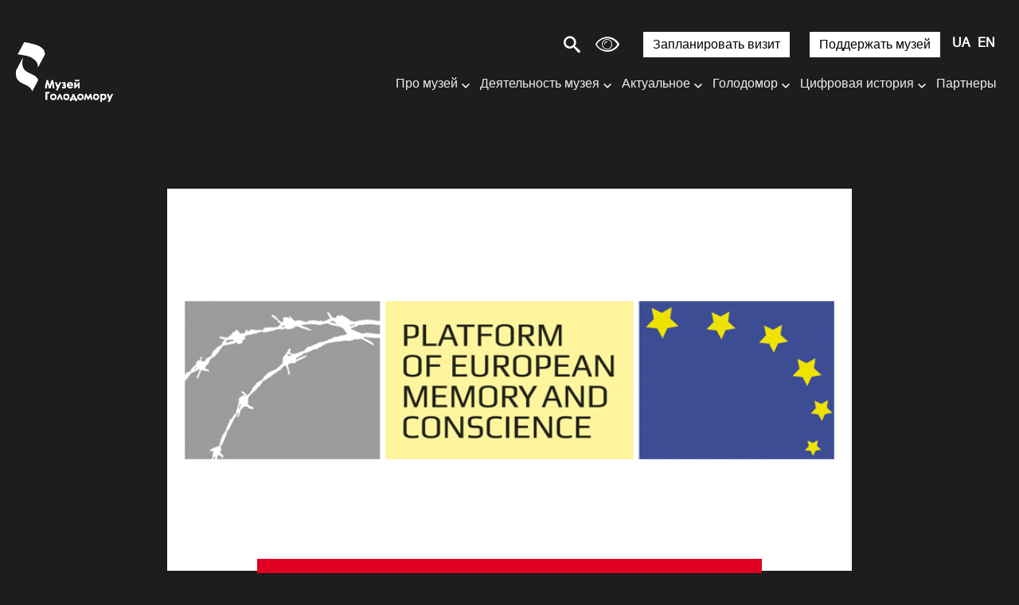

--- FILE ---
content_type: text/html; charset=utf-8
request_url: https://www.google.com/recaptcha/api2/anchor?ar=1&k=6LckJKAaAAAAANoOpwXgr2fpruIOwALMXhv8BhPW&co=aHR0cHM6Ly9ob2xvZG9tb3JtdXNldW0ub3JnLnVhOjQ0Mw..&hl=en&v=N67nZn4AqZkNcbeMu4prBgzg&size=invisible&anchor-ms=20000&execute-ms=30000&cb=muwzysj9h5mz
body_size: 48850
content:
<!DOCTYPE HTML><html dir="ltr" lang="en"><head><meta http-equiv="Content-Type" content="text/html; charset=UTF-8">
<meta http-equiv="X-UA-Compatible" content="IE=edge">
<title>reCAPTCHA</title>
<style type="text/css">
/* cyrillic-ext */
@font-face {
  font-family: 'Roboto';
  font-style: normal;
  font-weight: 400;
  font-stretch: 100%;
  src: url(//fonts.gstatic.com/s/roboto/v48/KFO7CnqEu92Fr1ME7kSn66aGLdTylUAMa3GUBHMdazTgWw.woff2) format('woff2');
  unicode-range: U+0460-052F, U+1C80-1C8A, U+20B4, U+2DE0-2DFF, U+A640-A69F, U+FE2E-FE2F;
}
/* cyrillic */
@font-face {
  font-family: 'Roboto';
  font-style: normal;
  font-weight: 400;
  font-stretch: 100%;
  src: url(//fonts.gstatic.com/s/roboto/v48/KFO7CnqEu92Fr1ME7kSn66aGLdTylUAMa3iUBHMdazTgWw.woff2) format('woff2');
  unicode-range: U+0301, U+0400-045F, U+0490-0491, U+04B0-04B1, U+2116;
}
/* greek-ext */
@font-face {
  font-family: 'Roboto';
  font-style: normal;
  font-weight: 400;
  font-stretch: 100%;
  src: url(//fonts.gstatic.com/s/roboto/v48/KFO7CnqEu92Fr1ME7kSn66aGLdTylUAMa3CUBHMdazTgWw.woff2) format('woff2');
  unicode-range: U+1F00-1FFF;
}
/* greek */
@font-face {
  font-family: 'Roboto';
  font-style: normal;
  font-weight: 400;
  font-stretch: 100%;
  src: url(//fonts.gstatic.com/s/roboto/v48/KFO7CnqEu92Fr1ME7kSn66aGLdTylUAMa3-UBHMdazTgWw.woff2) format('woff2');
  unicode-range: U+0370-0377, U+037A-037F, U+0384-038A, U+038C, U+038E-03A1, U+03A3-03FF;
}
/* math */
@font-face {
  font-family: 'Roboto';
  font-style: normal;
  font-weight: 400;
  font-stretch: 100%;
  src: url(//fonts.gstatic.com/s/roboto/v48/KFO7CnqEu92Fr1ME7kSn66aGLdTylUAMawCUBHMdazTgWw.woff2) format('woff2');
  unicode-range: U+0302-0303, U+0305, U+0307-0308, U+0310, U+0312, U+0315, U+031A, U+0326-0327, U+032C, U+032F-0330, U+0332-0333, U+0338, U+033A, U+0346, U+034D, U+0391-03A1, U+03A3-03A9, U+03B1-03C9, U+03D1, U+03D5-03D6, U+03F0-03F1, U+03F4-03F5, U+2016-2017, U+2034-2038, U+203C, U+2040, U+2043, U+2047, U+2050, U+2057, U+205F, U+2070-2071, U+2074-208E, U+2090-209C, U+20D0-20DC, U+20E1, U+20E5-20EF, U+2100-2112, U+2114-2115, U+2117-2121, U+2123-214F, U+2190, U+2192, U+2194-21AE, U+21B0-21E5, U+21F1-21F2, U+21F4-2211, U+2213-2214, U+2216-22FF, U+2308-230B, U+2310, U+2319, U+231C-2321, U+2336-237A, U+237C, U+2395, U+239B-23B7, U+23D0, U+23DC-23E1, U+2474-2475, U+25AF, U+25B3, U+25B7, U+25BD, U+25C1, U+25CA, U+25CC, U+25FB, U+266D-266F, U+27C0-27FF, U+2900-2AFF, U+2B0E-2B11, U+2B30-2B4C, U+2BFE, U+3030, U+FF5B, U+FF5D, U+1D400-1D7FF, U+1EE00-1EEFF;
}
/* symbols */
@font-face {
  font-family: 'Roboto';
  font-style: normal;
  font-weight: 400;
  font-stretch: 100%;
  src: url(//fonts.gstatic.com/s/roboto/v48/KFO7CnqEu92Fr1ME7kSn66aGLdTylUAMaxKUBHMdazTgWw.woff2) format('woff2');
  unicode-range: U+0001-000C, U+000E-001F, U+007F-009F, U+20DD-20E0, U+20E2-20E4, U+2150-218F, U+2190, U+2192, U+2194-2199, U+21AF, U+21E6-21F0, U+21F3, U+2218-2219, U+2299, U+22C4-22C6, U+2300-243F, U+2440-244A, U+2460-24FF, U+25A0-27BF, U+2800-28FF, U+2921-2922, U+2981, U+29BF, U+29EB, U+2B00-2BFF, U+4DC0-4DFF, U+FFF9-FFFB, U+10140-1018E, U+10190-1019C, U+101A0, U+101D0-101FD, U+102E0-102FB, U+10E60-10E7E, U+1D2C0-1D2D3, U+1D2E0-1D37F, U+1F000-1F0FF, U+1F100-1F1AD, U+1F1E6-1F1FF, U+1F30D-1F30F, U+1F315, U+1F31C, U+1F31E, U+1F320-1F32C, U+1F336, U+1F378, U+1F37D, U+1F382, U+1F393-1F39F, U+1F3A7-1F3A8, U+1F3AC-1F3AF, U+1F3C2, U+1F3C4-1F3C6, U+1F3CA-1F3CE, U+1F3D4-1F3E0, U+1F3ED, U+1F3F1-1F3F3, U+1F3F5-1F3F7, U+1F408, U+1F415, U+1F41F, U+1F426, U+1F43F, U+1F441-1F442, U+1F444, U+1F446-1F449, U+1F44C-1F44E, U+1F453, U+1F46A, U+1F47D, U+1F4A3, U+1F4B0, U+1F4B3, U+1F4B9, U+1F4BB, U+1F4BF, U+1F4C8-1F4CB, U+1F4D6, U+1F4DA, U+1F4DF, U+1F4E3-1F4E6, U+1F4EA-1F4ED, U+1F4F7, U+1F4F9-1F4FB, U+1F4FD-1F4FE, U+1F503, U+1F507-1F50B, U+1F50D, U+1F512-1F513, U+1F53E-1F54A, U+1F54F-1F5FA, U+1F610, U+1F650-1F67F, U+1F687, U+1F68D, U+1F691, U+1F694, U+1F698, U+1F6AD, U+1F6B2, U+1F6B9-1F6BA, U+1F6BC, U+1F6C6-1F6CF, U+1F6D3-1F6D7, U+1F6E0-1F6EA, U+1F6F0-1F6F3, U+1F6F7-1F6FC, U+1F700-1F7FF, U+1F800-1F80B, U+1F810-1F847, U+1F850-1F859, U+1F860-1F887, U+1F890-1F8AD, U+1F8B0-1F8BB, U+1F8C0-1F8C1, U+1F900-1F90B, U+1F93B, U+1F946, U+1F984, U+1F996, U+1F9E9, U+1FA00-1FA6F, U+1FA70-1FA7C, U+1FA80-1FA89, U+1FA8F-1FAC6, U+1FACE-1FADC, U+1FADF-1FAE9, U+1FAF0-1FAF8, U+1FB00-1FBFF;
}
/* vietnamese */
@font-face {
  font-family: 'Roboto';
  font-style: normal;
  font-weight: 400;
  font-stretch: 100%;
  src: url(//fonts.gstatic.com/s/roboto/v48/KFO7CnqEu92Fr1ME7kSn66aGLdTylUAMa3OUBHMdazTgWw.woff2) format('woff2');
  unicode-range: U+0102-0103, U+0110-0111, U+0128-0129, U+0168-0169, U+01A0-01A1, U+01AF-01B0, U+0300-0301, U+0303-0304, U+0308-0309, U+0323, U+0329, U+1EA0-1EF9, U+20AB;
}
/* latin-ext */
@font-face {
  font-family: 'Roboto';
  font-style: normal;
  font-weight: 400;
  font-stretch: 100%;
  src: url(//fonts.gstatic.com/s/roboto/v48/KFO7CnqEu92Fr1ME7kSn66aGLdTylUAMa3KUBHMdazTgWw.woff2) format('woff2');
  unicode-range: U+0100-02BA, U+02BD-02C5, U+02C7-02CC, U+02CE-02D7, U+02DD-02FF, U+0304, U+0308, U+0329, U+1D00-1DBF, U+1E00-1E9F, U+1EF2-1EFF, U+2020, U+20A0-20AB, U+20AD-20C0, U+2113, U+2C60-2C7F, U+A720-A7FF;
}
/* latin */
@font-face {
  font-family: 'Roboto';
  font-style: normal;
  font-weight: 400;
  font-stretch: 100%;
  src: url(//fonts.gstatic.com/s/roboto/v48/KFO7CnqEu92Fr1ME7kSn66aGLdTylUAMa3yUBHMdazQ.woff2) format('woff2');
  unicode-range: U+0000-00FF, U+0131, U+0152-0153, U+02BB-02BC, U+02C6, U+02DA, U+02DC, U+0304, U+0308, U+0329, U+2000-206F, U+20AC, U+2122, U+2191, U+2193, U+2212, U+2215, U+FEFF, U+FFFD;
}
/* cyrillic-ext */
@font-face {
  font-family: 'Roboto';
  font-style: normal;
  font-weight: 500;
  font-stretch: 100%;
  src: url(//fonts.gstatic.com/s/roboto/v48/KFO7CnqEu92Fr1ME7kSn66aGLdTylUAMa3GUBHMdazTgWw.woff2) format('woff2');
  unicode-range: U+0460-052F, U+1C80-1C8A, U+20B4, U+2DE0-2DFF, U+A640-A69F, U+FE2E-FE2F;
}
/* cyrillic */
@font-face {
  font-family: 'Roboto';
  font-style: normal;
  font-weight: 500;
  font-stretch: 100%;
  src: url(//fonts.gstatic.com/s/roboto/v48/KFO7CnqEu92Fr1ME7kSn66aGLdTylUAMa3iUBHMdazTgWw.woff2) format('woff2');
  unicode-range: U+0301, U+0400-045F, U+0490-0491, U+04B0-04B1, U+2116;
}
/* greek-ext */
@font-face {
  font-family: 'Roboto';
  font-style: normal;
  font-weight: 500;
  font-stretch: 100%;
  src: url(//fonts.gstatic.com/s/roboto/v48/KFO7CnqEu92Fr1ME7kSn66aGLdTylUAMa3CUBHMdazTgWw.woff2) format('woff2');
  unicode-range: U+1F00-1FFF;
}
/* greek */
@font-face {
  font-family: 'Roboto';
  font-style: normal;
  font-weight: 500;
  font-stretch: 100%;
  src: url(//fonts.gstatic.com/s/roboto/v48/KFO7CnqEu92Fr1ME7kSn66aGLdTylUAMa3-UBHMdazTgWw.woff2) format('woff2');
  unicode-range: U+0370-0377, U+037A-037F, U+0384-038A, U+038C, U+038E-03A1, U+03A3-03FF;
}
/* math */
@font-face {
  font-family: 'Roboto';
  font-style: normal;
  font-weight: 500;
  font-stretch: 100%;
  src: url(//fonts.gstatic.com/s/roboto/v48/KFO7CnqEu92Fr1ME7kSn66aGLdTylUAMawCUBHMdazTgWw.woff2) format('woff2');
  unicode-range: U+0302-0303, U+0305, U+0307-0308, U+0310, U+0312, U+0315, U+031A, U+0326-0327, U+032C, U+032F-0330, U+0332-0333, U+0338, U+033A, U+0346, U+034D, U+0391-03A1, U+03A3-03A9, U+03B1-03C9, U+03D1, U+03D5-03D6, U+03F0-03F1, U+03F4-03F5, U+2016-2017, U+2034-2038, U+203C, U+2040, U+2043, U+2047, U+2050, U+2057, U+205F, U+2070-2071, U+2074-208E, U+2090-209C, U+20D0-20DC, U+20E1, U+20E5-20EF, U+2100-2112, U+2114-2115, U+2117-2121, U+2123-214F, U+2190, U+2192, U+2194-21AE, U+21B0-21E5, U+21F1-21F2, U+21F4-2211, U+2213-2214, U+2216-22FF, U+2308-230B, U+2310, U+2319, U+231C-2321, U+2336-237A, U+237C, U+2395, U+239B-23B7, U+23D0, U+23DC-23E1, U+2474-2475, U+25AF, U+25B3, U+25B7, U+25BD, U+25C1, U+25CA, U+25CC, U+25FB, U+266D-266F, U+27C0-27FF, U+2900-2AFF, U+2B0E-2B11, U+2B30-2B4C, U+2BFE, U+3030, U+FF5B, U+FF5D, U+1D400-1D7FF, U+1EE00-1EEFF;
}
/* symbols */
@font-face {
  font-family: 'Roboto';
  font-style: normal;
  font-weight: 500;
  font-stretch: 100%;
  src: url(//fonts.gstatic.com/s/roboto/v48/KFO7CnqEu92Fr1ME7kSn66aGLdTylUAMaxKUBHMdazTgWw.woff2) format('woff2');
  unicode-range: U+0001-000C, U+000E-001F, U+007F-009F, U+20DD-20E0, U+20E2-20E4, U+2150-218F, U+2190, U+2192, U+2194-2199, U+21AF, U+21E6-21F0, U+21F3, U+2218-2219, U+2299, U+22C4-22C6, U+2300-243F, U+2440-244A, U+2460-24FF, U+25A0-27BF, U+2800-28FF, U+2921-2922, U+2981, U+29BF, U+29EB, U+2B00-2BFF, U+4DC0-4DFF, U+FFF9-FFFB, U+10140-1018E, U+10190-1019C, U+101A0, U+101D0-101FD, U+102E0-102FB, U+10E60-10E7E, U+1D2C0-1D2D3, U+1D2E0-1D37F, U+1F000-1F0FF, U+1F100-1F1AD, U+1F1E6-1F1FF, U+1F30D-1F30F, U+1F315, U+1F31C, U+1F31E, U+1F320-1F32C, U+1F336, U+1F378, U+1F37D, U+1F382, U+1F393-1F39F, U+1F3A7-1F3A8, U+1F3AC-1F3AF, U+1F3C2, U+1F3C4-1F3C6, U+1F3CA-1F3CE, U+1F3D4-1F3E0, U+1F3ED, U+1F3F1-1F3F3, U+1F3F5-1F3F7, U+1F408, U+1F415, U+1F41F, U+1F426, U+1F43F, U+1F441-1F442, U+1F444, U+1F446-1F449, U+1F44C-1F44E, U+1F453, U+1F46A, U+1F47D, U+1F4A3, U+1F4B0, U+1F4B3, U+1F4B9, U+1F4BB, U+1F4BF, U+1F4C8-1F4CB, U+1F4D6, U+1F4DA, U+1F4DF, U+1F4E3-1F4E6, U+1F4EA-1F4ED, U+1F4F7, U+1F4F9-1F4FB, U+1F4FD-1F4FE, U+1F503, U+1F507-1F50B, U+1F50D, U+1F512-1F513, U+1F53E-1F54A, U+1F54F-1F5FA, U+1F610, U+1F650-1F67F, U+1F687, U+1F68D, U+1F691, U+1F694, U+1F698, U+1F6AD, U+1F6B2, U+1F6B9-1F6BA, U+1F6BC, U+1F6C6-1F6CF, U+1F6D3-1F6D7, U+1F6E0-1F6EA, U+1F6F0-1F6F3, U+1F6F7-1F6FC, U+1F700-1F7FF, U+1F800-1F80B, U+1F810-1F847, U+1F850-1F859, U+1F860-1F887, U+1F890-1F8AD, U+1F8B0-1F8BB, U+1F8C0-1F8C1, U+1F900-1F90B, U+1F93B, U+1F946, U+1F984, U+1F996, U+1F9E9, U+1FA00-1FA6F, U+1FA70-1FA7C, U+1FA80-1FA89, U+1FA8F-1FAC6, U+1FACE-1FADC, U+1FADF-1FAE9, U+1FAF0-1FAF8, U+1FB00-1FBFF;
}
/* vietnamese */
@font-face {
  font-family: 'Roboto';
  font-style: normal;
  font-weight: 500;
  font-stretch: 100%;
  src: url(//fonts.gstatic.com/s/roboto/v48/KFO7CnqEu92Fr1ME7kSn66aGLdTylUAMa3OUBHMdazTgWw.woff2) format('woff2');
  unicode-range: U+0102-0103, U+0110-0111, U+0128-0129, U+0168-0169, U+01A0-01A1, U+01AF-01B0, U+0300-0301, U+0303-0304, U+0308-0309, U+0323, U+0329, U+1EA0-1EF9, U+20AB;
}
/* latin-ext */
@font-face {
  font-family: 'Roboto';
  font-style: normal;
  font-weight: 500;
  font-stretch: 100%;
  src: url(//fonts.gstatic.com/s/roboto/v48/KFO7CnqEu92Fr1ME7kSn66aGLdTylUAMa3KUBHMdazTgWw.woff2) format('woff2');
  unicode-range: U+0100-02BA, U+02BD-02C5, U+02C7-02CC, U+02CE-02D7, U+02DD-02FF, U+0304, U+0308, U+0329, U+1D00-1DBF, U+1E00-1E9F, U+1EF2-1EFF, U+2020, U+20A0-20AB, U+20AD-20C0, U+2113, U+2C60-2C7F, U+A720-A7FF;
}
/* latin */
@font-face {
  font-family: 'Roboto';
  font-style: normal;
  font-weight: 500;
  font-stretch: 100%;
  src: url(//fonts.gstatic.com/s/roboto/v48/KFO7CnqEu92Fr1ME7kSn66aGLdTylUAMa3yUBHMdazQ.woff2) format('woff2');
  unicode-range: U+0000-00FF, U+0131, U+0152-0153, U+02BB-02BC, U+02C6, U+02DA, U+02DC, U+0304, U+0308, U+0329, U+2000-206F, U+20AC, U+2122, U+2191, U+2193, U+2212, U+2215, U+FEFF, U+FFFD;
}
/* cyrillic-ext */
@font-face {
  font-family: 'Roboto';
  font-style: normal;
  font-weight: 900;
  font-stretch: 100%;
  src: url(//fonts.gstatic.com/s/roboto/v48/KFO7CnqEu92Fr1ME7kSn66aGLdTylUAMa3GUBHMdazTgWw.woff2) format('woff2');
  unicode-range: U+0460-052F, U+1C80-1C8A, U+20B4, U+2DE0-2DFF, U+A640-A69F, U+FE2E-FE2F;
}
/* cyrillic */
@font-face {
  font-family: 'Roboto';
  font-style: normal;
  font-weight: 900;
  font-stretch: 100%;
  src: url(//fonts.gstatic.com/s/roboto/v48/KFO7CnqEu92Fr1ME7kSn66aGLdTylUAMa3iUBHMdazTgWw.woff2) format('woff2');
  unicode-range: U+0301, U+0400-045F, U+0490-0491, U+04B0-04B1, U+2116;
}
/* greek-ext */
@font-face {
  font-family: 'Roboto';
  font-style: normal;
  font-weight: 900;
  font-stretch: 100%;
  src: url(//fonts.gstatic.com/s/roboto/v48/KFO7CnqEu92Fr1ME7kSn66aGLdTylUAMa3CUBHMdazTgWw.woff2) format('woff2');
  unicode-range: U+1F00-1FFF;
}
/* greek */
@font-face {
  font-family: 'Roboto';
  font-style: normal;
  font-weight: 900;
  font-stretch: 100%;
  src: url(//fonts.gstatic.com/s/roboto/v48/KFO7CnqEu92Fr1ME7kSn66aGLdTylUAMa3-UBHMdazTgWw.woff2) format('woff2');
  unicode-range: U+0370-0377, U+037A-037F, U+0384-038A, U+038C, U+038E-03A1, U+03A3-03FF;
}
/* math */
@font-face {
  font-family: 'Roboto';
  font-style: normal;
  font-weight: 900;
  font-stretch: 100%;
  src: url(//fonts.gstatic.com/s/roboto/v48/KFO7CnqEu92Fr1ME7kSn66aGLdTylUAMawCUBHMdazTgWw.woff2) format('woff2');
  unicode-range: U+0302-0303, U+0305, U+0307-0308, U+0310, U+0312, U+0315, U+031A, U+0326-0327, U+032C, U+032F-0330, U+0332-0333, U+0338, U+033A, U+0346, U+034D, U+0391-03A1, U+03A3-03A9, U+03B1-03C9, U+03D1, U+03D5-03D6, U+03F0-03F1, U+03F4-03F5, U+2016-2017, U+2034-2038, U+203C, U+2040, U+2043, U+2047, U+2050, U+2057, U+205F, U+2070-2071, U+2074-208E, U+2090-209C, U+20D0-20DC, U+20E1, U+20E5-20EF, U+2100-2112, U+2114-2115, U+2117-2121, U+2123-214F, U+2190, U+2192, U+2194-21AE, U+21B0-21E5, U+21F1-21F2, U+21F4-2211, U+2213-2214, U+2216-22FF, U+2308-230B, U+2310, U+2319, U+231C-2321, U+2336-237A, U+237C, U+2395, U+239B-23B7, U+23D0, U+23DC-23E1, U+2474-2475, U+25AF, U+25B3, U+25B7, U+25BD, U+25C1, U+25CA, U+25CC, U+25FB, U+266D-266F, U+27C0-27FF, U+2900-2AFF, U+2B0E-2B11, U+2B30-2B4C, U+2BFE, U+3030, U+FF5B, U+FF5D, U+1D400-1D7FF, U+1EE00-1EEFF;
}
/* symbols */
@font-face {
  font-family: 'Roboto';
  font-style: normal;
  font-weight: 900;
  font-stretch: 100%;
  src: url(//fonts.gstatic.com/s/roboto/v48/KFO7CnqEu92Fr1ME7kSn66aGLdTylUAMaxKUBHMdazTgWw.woff2) format('woff2');
  unicode-range: U+0001-000C, U+000E-001F, U+007F-009F, U+20DD-20E0, U+20E2-20E4, U+2150-218F, U+2190, U+2192, U+2194-2199, U+21AF, U+21E6-21F0, U+21F3, U+2218-2219, U+2299, U+22C4-22C6, U+2300-243F, U+2440-244A, U+2460-24FF, U+25A0-27BF, U+2800-28FF, U+2921-2922, U+2981, U+29BF, U+29EB, U+2B00-2BFF, U+4DC0-4DFF, U+FFF9-FFFB, U+10140-1018E, U+10190-1019C, U+101A0, U+101D0-101FD, U+102E0-102FB, U+10E60-10E7E, U+1D2C0-1D2D3, U+1D2E0-1D37F, U+1F000-1F0FF, U+1F100-1F1AD, U+1F1E6-1F1FF, U+1F30D-1F30F, U+1F315, U+1F31C, U+1F31E, U+1F320-1F32C, U+1F336, U+1F378, U+1F37D, U+1F382, U+1F393-1F39F, U+1F3A7-1F3A8, U+1F3AC-1F3AF, U+1F3C2, U+1F3C4-1F3C6, U+1F3CA-1F3CE, U+1F3D4-1F3E0, U+1F3ED, U+1F3F1-1F3F3, U+1F3F5-1F3F7, U+1F408, U+1F415, U+1F41F, U+1F426, U+1F43F, U+1F441-1F442, U+1F444, U+1F446-1F449, U+1F44C-1F44E, U+1F453, U+1F46A, U+1F47D, U+1F4A3, U+1F4B0, U+1F4B3, U+1F4B9, U+1F4BB, U+1F4BF, U+1F4C8-1F4CB, U+1F4D6, U+1F4DA, U+1F4DF, U+1F4E3-1F4E6, U+1F4EA-1F4ED, U+1F4F7, U+1F4F9-1F4FB, U+1F4FD-1F4FE, U+1F503, U+1F507-1F50B, U+1F50D, U+1F512-1F513, U+1F53E-1F54A, U+1F54F-1F5FA, U+1F610, U+1F650-1F67F, U+1F687, U+1F68D, U+1F691, U+1F694, U+1F698, U+1F6AD, U+1F6B2, U+1F6B9-1F6BA, U+1F6BC, U+1F6C6-1F6CF, U+1F6D3-1F6D7, U+1F6E0-1F6EA, U+1F6F0-1F6F3, U+1F6F7-1F6FC, U+1F700-1F7FF, U+1F800-1F80B, U+1F810-1F847, U+1F850-1F859, U+1F860-1F887, U+1F890-1F8AD, U+1F8B0-1F8BB, U+1F8C0-1F8C1, U+1F900-1F90B, U+1F93B, U+1F946, U+1F984, U+1F996, U+1F9E9, U+1FA00-1FA6F, U+1FA70-1FA7C, U+1FA80-1FA89, U+1FA8F-1FAC6, U+1FACE-1FADC, U+1FADF-1FAE9, U+1FAF0-1FAF8, U+1FB00-1FBFF;
}
/* vietnamese */
@font-face {
  font-family: 'Roboto';
  font-style: normal;
  font-weight: 900;
  font-stretch: 100%;
  src: url(//fonts.gstatic.com/s/roboto/v48/KFO7CnqEu92Fr1ME7kSn66aGLdTylUAMa3OUBHMdazTgWw.woff2) format('woff2');
  unicode-range: U+0102-0103, U+0110-0111, U+0128-0129, U+0168-0169, U+01A0-01A1, U+01AF-01B0, U+0300-0301, U+0303-0304, U+0308-0309, U+0323, U+0329, U+1EA0-1EF9, U+20AB;
}
/* latin-ext */
@font-face {
  font-family: 'Roboto';
  font-style: normal;
  font-weight: 900;
  font-stretch: 100%;
  src: url(//fonts.gstatic.com/s/roboto/v48/KFO7CnqEu92Fr1ME7kSn66aGLdTylUAMa3KUBHMdazTgWw.woff2) format('woff2');
  unicode-range: U+0100-02BA, U+02BD-02C5, U+02C7-02CC, U+02CE-02D7, U+02DD-02FF, U+0304, U+0308, U+0329, U+1D00-1DBF, U+1E00-1E9F, U+1EF2-1EFF, U+2020, U+20A0-20AB, U+20AD-20C0, U+2113, U+2C60-2C7F, U+A720-A7FF;
}
/* latin */
@font-face {
  font-family: 'Roboto';
  font-style: normal;
  font-weight: 900;
  font-stretch: 100%;
  src: url(//fonts.gstatic.com/s/roboto/v48/KFO7CnqEu92Fr1ME7kSn66aGLdTylUAMa3yUBHMdazQ.woff2) format('woff2');
  unicode-range: U+0000-00FF, U+0131, U+0152-0153, U+02BB-02BC, U+02C6, U+02DA, U+02DC, U+0304, U+0308, U+0329, U+2000-206F, U+20AC, U+2122, U+2191, U+2193, U+2212, U+2215, U+FEFF, U+FFFD;
}

</style>
<link rel="stylesheet" type="text/css" href="https://www.gstatic.com/recaptcha/releases/N67nZn4AqZkNcbeMu4prBgzg/styles__ltr.css">
<script nonce="Tnqb5T0u8xTca4SAJHAplw" type="text/javascript">window['__recaptcha_api'] = 'https://www.google.com/recaptcha/api2/';</script>
<script type="text/javascript" src="https://www.gstatic.com/recaptcha/releases/N67nZn4AqZkNcbeMu4prBgzg/recaptcha__en.js" nonce="Tnqb5T0u8xTca4SAJHAplw">
      
    </script></head>
<body><div id="rc-anchor-alert" class="rc-anchor-alert"></div>
<input type="hidden" id="recaptcha-token" value="[base64]">
<script type="text/javascript" nonce="Tnqb5T0u8xTca4SAJHAplw">
      recaptcha.anchor.Main.init("[\x22ainput\x22,[\x22bgdata\x22,\x22\x22,\[base64]/[base64]/[base64]/[base64]/[base64]/[base64]/[base64]/[base64]/[base64]/[base64]/[base64]/[base64]/[base64]/[base64]\x22,\[base64]\\u003d\\u003d\x22,\x22D8OWwo3DjMOfwrTCmnbDvcK3ejZVwo/[base64]/[base64]/w7Ycwq8uRMKEw73CinnDg8OAZ8OqwqLCkgd6FhnDk8OmwoTCnXHDm2MSw4lFNG/CnsOPwrIWX8O+EsKpHldrw7fDhlQ3w4hAclDDqcOcDlBgwqtZw6TCk8OHw4YiworCssOKe8KYw5gGYixsGQp+cMOTBcOTwpoQwqQuw6lAasOhfCZQGiUWw6bDjijDvMOrMhEIWXcLw5PCmGlfaWNPMmzDqXzCliMkUEcCwo7DhU3CrQ17ZWwofEAiFsKzw4s/WjfCr8KgwpwTwp4Gf8ORGcKjJAxXDMOfwrhCwp1vw47CvcOdS8OgCHLDo8ONNcKxwoTClyRZw6PDsVLCqQbCv8Oww6vDpsONwp83w5UzFQE/wrU/dD5NwqfDsMOuIsKLw5vCm8K6w58GHcK2Djh8w5svLcKkw48gw4VNbcKkw6Z4w7IZworCg8OiGw3DuDXChcOaw4HCuG1oPsOcw6/DvAoVCHjDlUENw6AbGsOvw6lGdn/[base64]/Dt8KWw5J/[base64]/wp8ow5lFC3oOwpTCuDDDosKjwoDCpj7Dj8OWw6bDscOXVERMOW9vMUwZK8Oaw5PDnMKgw7N2DkkqHMOKwrp8d1/DhmpBeE7DonpgOVxzwoHCvsKyVANlw6lyw4NmwrXDjFfDg8OlFXbDq8K0w7slwqozwqE/w4/[base64]/[base64]/DtsKHJsOiwoZBAUzCjlXDg8KbS8Ouw5nDlsKuwqLCsMOvwrTCqjJ0wpQeYF3CsjNrUEDDuxHCtsKjw6TDrVQKwrIsw6AmwoRXZ8KVTMONM3PDkcKqw4tBDCJ+XcOBDhA+R8OUwqh7bsO8CcOrdsK0Wj7Dm2xQF8KKwq1hwr/[base64]/DoBhqw7VAI8KDcC7Cq8K+bcOuWkHCqS7DrxMmRGszDsKfacOcw75Dw5sGF8K4wp7DqTJcZ3zDhcOnwpdHecOkIVLDjMO2wrPCk8K3wpFJwrt8WSV6CEDColjCvWfDhkbCicKuPsOLVMO2E3HDqsOlagzDiV1GVALDn8KXM8O4wp0FK1AneMOuY8Kvw7ZuWsKGw5/[base64]/E8O5wrc3asOEXcKjw4hnRQTCvwnDhBpAw6k/QAXDpcK3acKYwr02UsODR8K4KVDChsOOSsKPw5jChcKmCEZLwr9Owq7DsHQUwo/[base64]/wo9Cw7sDc1Yjw51dw5BpGEbDiMKiUMKQM8K/YsKDEcOCPlXCpzYUw6piRxDCt8ObIF0KZMKiBDrCksOKNsOVwovDn8O4dgXDvcO8XRnCjsO8w7XCvMKww7Utb8KQw7UFYz7DmnXCiRvDvMOAScKxJcO0XkpBwpXChyZbwrbCgCt9W8Ouw4wXGF4Bwp7DnsOGO8KwIzc5LH3DrMKnwot5w4jDgDXClnbCgljDvyY0w7/DpsOLw7h0A8Onw6/Cm8OGw5YzWsKQwoTCocK8RcOLZcOmwqJ6Gz8ZwqrDi1/[base64]/CiyACw57CmsKYwofDtHIlwrtFwpV5G8K8w63CvwbDlFXCu8OnAsKMw6DDiMO8KsO/w7XDnMKlwr0ew5d3eHTDlsKSFitQwo/CjsOIwp3DssKVwolPworDrsOYwroBw4TCtcOowrLCssOsdDc0Ry3DpsKKHMKJJiHDqQQzG1rCrwNuw7bCmhTCpcKSwrcOwqAqWEdUc8Kjw7UKAVpNwrHCpzEFw5/DjcONch5ywrlnw5TDtsONRsOlw6XDiEEnw67DtsOCJC/CosK3w6LCuRsNCxJvwppdA8KJcg/DoT7DiMKGF8KbD8OIw7jDjQPCkcKhccKuwrXDs8KbCMOpwr5Bw5nCngN8WMKPwqsQGwLCjDrDh8KewpfCvMOww7o1w6HCunlcYcOdw65ww7xlw4V1w7HDvMK4KMKKwoPDjMKtSzkTYQDCuWwZCsKAwo0/d0M3VGrDjnnDnMK/w7JxM8Kyw5I8S8O4w77Dr8KAXMK2wpR2wp5WwpTCg0/ChAfDusOYAcK2WcKFwobDo2V0Y1EWwpHCpMO0AsOQwrAsbsOlQxzCs8KSw6vCihbCmMKSw63CosKQC8OaQmdZfcKyRigPwqkPwoLDh00OwpVQw4NAcD3DkMOzw7VeSsOSwpTCrisMecOHw6HCnXLCkyU+w4wEwpwJFMKTeEoIwqrDicOkElhQw4cQw5TDtSwGw4/DugxcWhDCqiw8bsKowp7DvGNnBcO6QGYcOMOfIz0Sw5TCp8KvLBjCmMKFwqXDi1MtwqzDhMKww58Zwq/DkcOlF8OpLSJ2wqnClS/DsFMyworCrBF7wozDusKUb0whNsOpeBpHaFXCucKKV8K/wp7DpsOQX0g8wqlZJcKCfsOYIsKQH8OsOcOhwr/DusOwBGHCkDMLw5/Cu8KGSsKGw6ZUw6PDoMO1BiJ1QMOnwoHCtMOXRxZtW8OVwq8kwrXDqyvDn8OGwpt8TsKUbMO6DsK9w6jCvMO5RGJTw40Sw7UAwoLCiGnCnMKYM8K9w6XDlyIgwq9mwotywpJaw6LDhX7DolLCkXtWw77CgcOAwp7Ck3LCkMO+w7bDtwnDji/DpgDCkcOdd0XCnRTDjsKww4zCkMKiasO2Z8KxFcKAQ8Oyw6HDmsKLw4/Ckh0GPgBeVFBwKcK2IMK6wqnDtcOpwopSwqbDsFI5f8K+VjdtH8O+DRRYw6tuwqcxKsOPcsOXU8OEcsOFPsO9w4kVYizDkcOyw5N8asKVwqo2w4rCg07Dp8KJw5zCk8O2w7XDq8OTwqVLwqoMJsO2wpV3K0zDgcOAe8KDwq8Vw6XCml/CksOxw5HDqyzCqcOWYRQ6wpnDuREUAgJSZDJnczxcw6/DgEJ9XcOSXcKvLR4GecK0w53DhRh0ZjHDkQNVHiYNDyDDukbDpVXCkCbDpcOmHcO0UMKmG8K+PMOpEjgRMgJ2ecK/Ek0dw7TCl8OSRsKewo1cw54Vw7DDrsOjwqAmwrLDuTvCrMOoI8Okw4U5D1E7ex/DpREiIk3DqjzCszobw55MwpzCigAMEcKDOsOeAsKaw6/DhwljTlvDkcOJwqEUwqV7wr3Cs8KNwr5ZVVN2fcKUUsKzwpJ+w6prwqkvasKiwqJJw7dzwrEIw6XCvcOSK8O6AlxDw6rCksKhKMOCChbCmMOCw6bDncK2wqZ0RcKYwo/ChT/[base64]/w4bDpsO+JBc1IMKxdCjCi8O0wpRkw4N4wowewqjCvsOyesKWw73Do8KywrUkW2fDisOcw4/CqsKIA3BFw6/[base64]/fsKMbMKwCsOiUsOQZsOFTn3Cp8KVAcOlwoLDmsKSP8Oww4lkNm3CpkzDgT/CmcO7w6t/[base64]/DrcKVUnk4wqjCisKWcS1Gw5pAbMOcwqvDn8ORw6Udw4lzw6/[base64]/DinM0AsKEw58zZn8NYT1xw7/CqnbCr2I1bWPDjUPCjcKMw4HDh8KMw77CvGJNwqvDpFvDicOIw6LDvCsDwqQbJ8OSw6DDlGUUwq/Ct8OYw5Y3w4TDhW7DsQ7DlGfCosKcwonDmn3Cl8KTRcOSG3nCtcK+a8KPOlkJdsK2d8Omw77DtsKVLcKxwqLDj8KlAcOnw6Z8w6zDlsKdw7JOO0vCosOZw6NWZ8OoXX7CqsO/FFjDsz4RKcKpKGDDjAFJIsO0EcOFQMKjR14RXxQew7jDk0EawpQTNsOvw5XCuMOHw45rwqlJwoTCu8ODA8KHw6AybR7Dg8OzPcKcwrsuw4kWw6rCscOkwqA/wq/CusKEw6dhw5jDocKuwpHClcKewq9QN1LDvsKbHcK/wpzDukF3woLDtFRyw5oPw4cCDsK5w7U6w4hJwqzCoDp4wpjCgsOEZGTCsjIMPw8Jw7FSFcKOdiIiw6gew4jDq8OfKcK4BMORdgXDkcKWZTLCq8KSDXN8P8ODw43DuwbCiWwEKsKPc0/[base64]/w5fDvELCo05dwrLCnMO7LMOBKMOewpDCpcORJktdGmnChcOJOR7Dm8KfHcKEdsKYYznCoxpdwqbDgi3CtwvDuyY6wpvDjcKWwrLDrltaYsO/w6pxIQ0fwoNqw6M3XsKyw7MzwoUtLnZMw4pGY8KWw4vDncOCw6AAA8O8w47DpsOwwpwYFzXCjcKkFcKaaW/DgiAawonDlDzCs1QCwpPCksK4JcKBH3/CqsKswok5K8OKw63DqDUkwqwpC8OIU8K2w4fDm8OeLcOdwrt2McOvHcOvKGp1wqjDozrDrTnCrgzChHnClCdgeEkxXElVwqPDmMOQw7dfRcKlRsKtw5DDhn7CkcKkwrQNMcKMfBVbw788wpYGEMKvIikGwrAfKsKRYcOBfj/Ch0xCXsODPUbDjWpMGcOwN8OzwpBpScOmTsO/M8Kaw58LQxcXajjCsnLCpR3CildUJWbDv8KEwp/Dh8O7ekjDpmHCuMKDw4LDkAvCgMOMwo5VJhnConE3PmLCj8OXRD9iwqHCosKCFhJeC8KxE2TDl8KKH0DDksK/wq9zDj0EI8KTbMOOGilDbF7Dgm3DgS9Pw5rCk8KEwpddCF3Cp1kBJMOMw67DrG/DpV/DmcKBUsKcwqU/[base64]/DqBjCiMOTwoJgw6PCtUwgw5zCpxE/YcOmTSfDihnDtD/Dq2XCt8O7w4w+WsKwacO7TsKyLsKYw5nCnMKXwo8ZwpJBwp07D0XCm07DhMKOcMO/w6IKw7jDvkPDg8OeXEIOOMOEGcKZCU/[base64]/Du1vCpHfCksK5fMOLTm7CgcKRwr3CvBcHwoxQw4gyKMKpwoIIdBXCn24uWjFqYMKcwqfCjRltXnw2wrPDr8KgDMONwpzDiS/DkVrCiMO1wotEZW9Aw6EAMsK/F8O6w57DtRwSdMKrwpFrf8OlwonDghHDs2/[base64]/[base64]/wrEUE8O2ZXF2wqfCjcONKcOtwpDCjwNHJcKDcFI3XsKfXTTDgMK2ZVbDmsKRwo1hScKcw7LDkcKmIz0rbzvDoXENZsObSBnCksOLwpfCk8OMLMKGw6xBS8K5f8K1VjwUJzTDtg0cw6g8w4PClMOoB8OzMMO2eVtkYBfCui4zwq/CpmfDlwpCUlgDw5BiaMOlwp4ARULCpsO2XcKSdcOZPMKxTFV8QjrCpnrDicOCI8O5ZcOtwrbDoTLCn8OUYiYzU3jCv8KNVTAgAHcmFcKaw6rDkzHClmbDnDovw5R/woHDr17DlxVgIsOQw6bDvG3DhsK2Cy7Cg3pmwpnDgMO9wrc6wqM6X8K8woLDjMO/[base64]/YMOvwqHDo8KRUsKgw4ojdsKgwrvCqMOOUMKMJgXCiDXDpMOEw6RlK2gAd8ONw5zClsK/wpxrw6VLw5MrwrA/[base64]/Dp8ONJ8K1FWVXI8OFAcKyw6bCuX3CqcKuF8OXw5PCnsKMw7VoClzCiMKLw6ZSwoPDqcOjFsKJUcK3wpHDs8OUwqA1IMOIUcKbe8Oowokww7shb2h6URfCpsKvIxnDu8O+w7x9w6HCgMOUd2bDgHFJwrnCji4RNmgnFcK6dsKxW3Zqw4/Dg1ZpwqXCowBYLMKTTgfDpMOjwo88wotuw4oww5fCgsOawoHDn27Dg31ZwqwrV8KafTfCoMOnAMKxFQjCnFpAw5nCoT/DmsODw7TDvVtrORnCpMKpw4BjecKlwqJpwrzDnwLDtC8Lw7k7w7oDwq3DpwtKw6YTPsKBfAdfCiTDmsOtWQ7CvcOjwpBAwpJbw5/CgMOSw58/WMO7w6EueRbCm8KYw7Erw4cJccORwrV5HsO8w4PCpG7CkTHCgcONw5BGeSl3w61GBMOnYWcDw4cLJsKuwonCuThmMMKiYcKfUMKeOcO8GBXDlnzDq8KjacKiAnFvw59/OXnDoMKswqg3XMKeKcK/w7nDljjCiBzDnz9EEMK6OsKNwoPDtSPCpBxvMQjDjgR/w4MTw7RHw4bCgGrCnsOlCiTDisOzw7BATsKTwqXCpzXCqMOAw6Ypw5JEBMKoI8OgYsK7YcKsQ8OadGjDqRXDmMKkw4nDnwzCk2Mxw6oBEWbDjcKwwq3Co8OEaBbDmQ/Dh8O1wrrDjzU0QMKuwpQKw4XDgw3CsMKpw70VwrdvambDv0wPXyHDnMOwSMOiAcK1wrDDqhNyecOtw5gfw6bCoWgIf8O4w643wozDgcKkw75SwpxFPydnw78HPSTCisKnwqszw6fDtx4+w6hDTCBob1bCoWJywrjDq8KIUMKtDsOdfwTCj8KAw6/Dn8KEw7VzwodfJxPCujzDrhh/[base64]/[base64]/wpN4S8O1HGLDr3jDmWsJwoRVA8OLUTZcw601wobDqMOWwoNJe2Vgw5oqbS/[base64]/CusO3FsOLwr0Lw7bCoi/DtsOBwrfDkMOHwqplwq0Afkl5wp8TBMOQIMOhwok7w7DCv8O0w6xmGiXCrcKJw4DCojDCpMKUN8O7w6vDlsONw4TDg8Kxw7vDjigoAEYnXsOHbizDrA/[base64]/[base64]/Dm1nCpV3Co2Q1eFXCkcO1w4AIGsKfLVllw685w5kIworDjA8yLMOLw6jDqMKQwqDCu8KLKMOjaMOfRcODMsK7AMK0wo7Dl8OJd8OFRFN2w4jDtMKFA8OwXsKkQGfDjB7Cv8Oiwp/[base64]/[base64]/b8OBXcK3N8O5csKSJMKywrIKwpR5J0PDlT8Ia1TDkATCvRcLw5dtFnV+AGUHNBXDrsKYasOQHcKEw53DuwLDvybDt8OnwoTDhnNRw7jCgcOmwpY5JMKZSMK/wrbCugHCpQ/DlCk+asKyTlbDphNBFsK8w7EFw6tbY8KETTMhw7TCqAd2RjgZwoTDq8KaJT/[base64]/DtX9VdWvDrnLDgsKsw5dxw642R8K3w47DvHbDvsOPw59Sw73DkMODw4DDjznDlsKJw4MfRcOGRwHCjsOLw6lXbVNzw6kjb8O+wpnCqlbDq8OTw5HCvifCtMO2X1/DrXLClGHCthlOYMOKfMKxXsKiasK1w6BtZMKwR2JgwqR2YMKLw5rDkEpfMUUib1UfwpfDtsKRw6cYTsOFBhY8UxRRfMKTHwh+IAIaVFRRwokASMO2w7RzwqDCtcOLwoJ/ZTtuAcKOw4BLwoTDnsOAeMOWTsOTw5DCk8K6AVQdwpfCosKpAMKbcsK/wo7CmcOBw7R8SXUlKsOzWR1dP0ANw6rCvsKpfUBnTnt4IMK/[base64]/[base64]/CqMKDW8O2WsKqCAPCgj7Dt8Klw6cUwo03D8O3TQtKw4/[base64]/CljTCmcKzYDvDuU04Uw9TZMKPRsKZUBjDiycFw7UvLQzDi8K1w5vCq8OTIEUmw5vDrAlmUinCnsKWwpvChcOhw47DpMKlw7/DncO7wrgUT1LCssKxHyI5F8OMw44fw7/Dt8Oyw7zDgQzCl8O/w63Cl8KHwoAjQcKyM23Dt8KpZ8KKbcKJw7XDsz5Ywo9ywrsnUcK8J0rDgcORw4TClWTDjcO/wrvCssOVTToFw4/ChMKVwprDj0tcw6hRVcK4w6ALDMOQwpVXwppkXFh4U1rDjBwAZERgw4hMwpTDusKAwqXDmSNPwrhVwrZNYUg2wrPCj8OxYcO2AsKrWcK0KV46w5RQw6jDsmHDjB/Ck2MaDcK5wrwqOsOPwpYpwoLDi2zCu3pcwoPDjMKow5vCj8OVPMO+wo3DgsKnwptzesKTLDZywpPCiMOLwrbCrSsJHBoQEsKrP2/Cq8KRTg/DjMKywqvDksKnw53CocO1ZMOpw57DlMO1c8K7csKlwqEqJHnCj2JrasKKw6zDqsOsWsOYccO6w6duAkzDvg/CgwsfKzdOKRR/PnUzwoMhw6MEwoHCgsKTP8K/w7XColgoOy4tVcKNLhHDgcKCw4LDgsKUT2PClMOGJlvDmsKmBS3DmAprworCsGw+wqjDlm5AOEjDqMO0cCldaTJfwpbDpF1FBSw/w4N2N8OcwrA9asKwwpk+w4ojUsOvw5XDo3Q1wrrDs0DCqMOFXkPDmMKXVsOJGMKdwqjCncKoGGcsw7LDkBExOcK6wqoFRBXDiTYnw7JTeUBAw7TCn0Vgwq7DjcOiUcK3wrzCpBHDolAPw7XDogZOVRZcM1/Dp3hbOcOSOivDlMO9w5BgYi0wwo4Jwr02VmrCqsK5flBmM1MxwqXCt8OsEAjCsFfDhXo9VsOoD8KWwq8zwqLDhsOew5nCmsO+wps1GcKEwpZnLMKkw6fChh/Dl8KUw6bDgSNIw6HDmm7CrCfChMKWWR/Dsyxiw47CgC0aw6LDu8Orw77DpzfCjsO6w6Jywr7DtXDCjcK7BQMCw4fDoBjDv8K0XcK8esK7Pz3DqFdFecOPVMOgBhbCusOfw4xvD3PDnkokacK/[base64]/CpC9cKlLDkFpEwojCjzXCn8OFWmMmP8Okw6rCssK5w5FYK8KAw5DDjz7CmivDuH4cw7hvb14Pw6hQwoMhw7IsD8K9QwXDqMOXcgPDoHbCtEDDkMKUTmIVw7nChcOocAHDkcKYeMKqw6EOXcKDwr48fF4gey1dw5LDpMOJOcO6w5vDk8OUJcO0w79BNsO/KEfCuW3DnnbChcKcwrzCqA8GwqEZFsK6H8K/CcKENMKaRynDo8OZwpA2DjzDrBtEw5HCiDZXw6tLQXlrwq0lw4dAwq3Cu8KSU8O3TRo2wqkwPMKJw53CgMO9aDvCkXs4wqUfwoXDtcKcBm7CkcK/VXLDn8KNwprCjMOYw7DDo8K9d8KXIHvDu8OOUsKxw5ZlTkTDv8Kzw4kkKcOswqLDhBkNGcOZecK5wozCv8KVCX/[base64]/[base64]/Dq8O/[base64]/CmEfCg8K5JGbChcKSOhk8wrbCt0DClMKtwrnDojzClyEtwqpRScOAMmoAwoF8FwbCqsKZw41bwog/XCfDmGJGwq9xw4TDj2vDocKIw5dQLz7DtjnCocKHVMKXw6cow5Y4O8Oxw5XCqFPDqzDDhMO6Q8KRZFrDmQMoDsOdFw4GwoLClsOsVFvDmcKJw5xnZCfCtsKRw5zDqsKnw7RKNg/DjQLCiMKzGQ5PCMO9JcKRw6LCk8KfF30iwoUDw6zChsOwdsK0bMKswqI9ZR7Ds3hJVMOFw5cJw4LDv8OyV8KdwqfDsH4fXnzCn8Kmw7jCrB3DosO/[base64]/Cl8Oaw5LCpipYw7wFw53CrMOQwrDCpUd+UhLDlHbDi8KvIsKKMi1lMAkSXMKTwo9ZwpnCq3ETw6dfwodrGBFiw7YALQHDjX7DhkNlwolGwqPCrsO6Q8OgUS4sw6XCg8OWB19jwromwqt/[base64]/wqzCqRZqJ8Olw6nChcKOwqTCukbCqcOrMyhKOsOdFcKmcydteMOCfgHCg8K+NQobw6Mef0pYwpLCiMOXw6bDgsOMRixjwo9Rw6kyw5TDhgpxwp8cwprCrsO+bMKSw7/CkXPCmMKtZj0LX8KJw4jDm2kZfCfDlX7Dqy11wpfDhcOCQRLDoCsdDMOowpPDoUzDnMOXwrxDwq9ncko1eHFQw5rCmsKSwopDFCbDhkLDoMO2w6TDgSbDvcO1IibDhMK2I8KwdsKEwqHCgSzCmcKPw5/CnS3DqcO3w5nDnMO3w7oUw7UDIMORZijCi8OAw4HDkmrCtsOfwrjDtx0aFsOZw57Dq1fCgU7CgsKRJ2nDp0fDjcOXGi7CkEIfAsKDwpLDi1c5WCPDtMOXw5cVXnI5woTDj0TDqW1/EH1Yw4jCtSklQHxtDhXDuXhRw4bDmn7CtB7DpMKewqDDrnYUwqxrdsOhw73CoMKwwqfDgRg7w5VwwozDjMKMOjMNwprDlcKpwpvCoyTDkcOQJRMjwqc5d1Ilw6nDkkxAw4p3wo8mSsKmLkMTwoUPIMOjw7URcsKXwp/Dp8O5woUXw5vCv8OHb8Kyw6/[base64]/w7BRwoXDilwOasOdwojDhMOgw6rCvcK7wpPDgy05wo7CtMOnw5pWCsKxwotQw5vDpEfDhMKlwrLCpSI6w4BCwqTCny/CmcK5wqpOYcOhw7nDnsOfaQ3CpzRZwqrClkRxTMOwwrY2RnvDisK/[base64]/DlsOTw6DCtcKRwqTDkjPDkkfDqMKKwo1zJ8Oowrp7GEDDvzANAELDssOuUsK0dsKUw7rDmW8ZcMKTJHnDjsK1XMO/wqRMwoB/wqBiMMKYwp5SdsOEdStiwptow5HDkBfDlEcXD3fCjmXDqG9ew5cVwqvCp3oOw5XDo8KXwqI9JXXDjEvDp8ODA3jDpMOxwoU1E8OuwpzDnBQ6w7NCwpPCoMKWw4sAw7EWJFfCqmsQw4F/w6nDn8ObCEvCvkEjO0nCgcOlwrQ8w5nCu1vDv8Kyw4rCksKeIFwpwo5dw7E8Q8ORccKtw6bCjMOIwpfCkMKHw4socBPCtFxGCFNBw4FYOcKYwr93wr9XwqPDmMKBaMOgCiLDhUnDgFLDv8OvXRhIw7PCnMOIVF/DuXwFwrjCkMKbw6LCrHkQwqM2LkPCocOBwr97wqJuwqY3wq/CnxfCsMOMQArDtVotMh3Dp8O1w5PChsK4ZHNAw5vDsMOZw6F8wos3w5dBfhvCulTDvsKgwofDksK4w5Qsw7DCkWvChgBZw5XCtMKUE2tnw5A4w4rCo2AHWMO8T8OPe8OmYsONwoPDjVDDqsOdw7zDlHMwMsKgOMOZI2nDsiVVZ8K2eMKWwr/DklwIQCPDp8Kywq/Cg8KIwooUYyzDhBTCp30YJ1pLwr5UPsOdw7TDscKfwqDCo8ORw73CnsOhLsKMw4o5LsK/BBofb2XCvcOQw71mw5cXwo9+SsOGwrfDuzNtwrEiR1VZwrViwr1CKsKXa8OMw6HCvcOBw5t/w7HCrMORwrrDncO3TQfDvCzDnjpgcDtsVRrDp8KUZMODZ8K+FsK/[base64]/CskZ8ZAnDkhRdWD0BwocHw4o8Zi3DsMK3w7DDnsObTUxYw5QBMcKAwoZOwqoBaMO9w73Coi4Sw7thwpbDpSZJw5huwq3DgzDDjm3CkcOQw6LCvcKwNsOxwqLDvnMiwq4PwoJlwrFsacOdw5FvClRBMAbDlTrChsOaw7/CghfDjsKNHhvDtcK5w4fCpcOJw4TDocKowq89wok1wrdTPjlSw5s+w4AuwrvDpw3DsGJqD3J3wpDCjRsuw43CpMO8wovDswg/NsK/w7YOw7DDvsONZMObLTXCkD3CsXHCtzsiw49Awr/[base64]/Cg0NDw5oCWFVNF2HCpMKTwpsMRcOSw7zDucO0w6ZGYRdwGMOAw6J/w7FbKwQnTW7CksKDBlrDpsO9w74jO2vCk8KbwoXDv2vDtzrClMKATGbCsTM8DxXCsMOdwofDlsKkPsOfTFlSwqM1wr3Cq8Oow7HDnCYffHlEKjtww6lPwqQgw5QOesKKwrVmwr8Iw4DCmcOFQsKlACtpUD/[base64]/[base64]/CozwdHywjw57Cp1grw4o1w4FNwrzClsOOwqnCsC59w68OJcKrYsOZTMKpRcKlSU3Cl1FsXjt4wrjCj8O4YcKBBDPDq8K7b8O0w44lwp3CoVHCrcO9w5vCngPCp8KIwpLDgkHDmkbCm8OPw7jDo8KzPsKdOsKpw6N/FMKswptbwqrCj8OhUMOxwrDCkQ9fwo7CsjUzw74uwofCkxc3wq3DpsOVw75BLcK3cMO5SzzCslBeVmV2J8O0fMKkw5MEO0nClRHCl1fDrsOmwr/DjgcHwoPDkXTCux/[base64]/F8ONG2pDw7LDhMOZTQlSwr/Cj04Aw5xjCsKQwq4jw61sw50KOsKOw6kOwqY1TRZqQMKYwoktwrbDl3ARRmPDjh96wqrDr8Kvw44GwoPCjndsUsOyZMKyeXYQwokBw4/ClsOFBcO0wpA6woM1acK5woAfHA4/JcOeIcKMw47DmsOHLcO9HVzCj0R7I35RASwqwqzCr8OWTMKHZMKvwoXDmhDDnCzCoBBew7hNw7DDvzwLJy0/VsOYC0Y8w77Ct07CqcKmw6lMworCuMKXw5PChsKZw7Unwo/Cl15Lw6fCnMKkw67CtcOvw6bDrRswwoBzw4HDgcOLwp/Dp0LCksOCw65bJCMBPmDDsTVrRQvDqjvDsRYBV8ONwqrDmkLCtF5YEMKYw5sJKMKiGCLClMK4wqV/DcK4JALCgcOLwqbDjsO0wozCjirCpE0WVi0Cw7jDk8OCM8KXcWBfNcOow4R/w4PCm8OWwq/[base64]/[base64]/Dh8OCwqfDjMO6wp51VsOBecK9wp1kUAw9IsKUw4cNwoVJD1BnNzBOIMOgw5M9IDwATCvCrcOEIcK/wrjDkGDDscKPSTTCqEzCo3xGUMOOw6IKw7LCgMKYwoxHw4Ffw7ApJGY/K0klGmzCmsO8QMKAXgsYAcOpwqIxHcOwwoZ5TMOUAiFQwoBGF8OfwoPCj8OZeTxVwrx0w6vCsDXCqMKhw4x8HAjCucKhw7fCli5pAMKQwq/DilbCkcKDw5Mvw6NyPErChMKZw5zDo1zCp8KfbcO3OSVRwqLChxEdSiQzwpF8w7bCj8OZwr3DrMK5w67Dqm/[base64]/Dp1nChMOew6rCmFAUKsO0wobCg8OQKlnDnMK9wrlSwo7Dt8OeMsOxw7bCicKuwrrCpMOvw4XCtsOIC8KIw5LDvHJIDVPCnsKbw5XDqcOLJSQgC8KJU25kwo8Xw4rDl8OUwq3CggTDvmhQw4IqN8OJecK1dcOYw5B+w5nColIKwrofw5PChMK/wrkow6ZWw7XCqsKfeB42wphVacKeYMO5f8OVbirDkREiWsOjw57Cv8Oiwqt+wp8IwqI7wrpgwr5EZFnDijNgTTrCosKdw48xZsO+wqUPw6PCmijCo3FEw5bCrMOSw6clw40TAcOZwpcfIVxHUcKPSRfCtzLCqMO0woBCw55kwpPCvU/CpRkmcUg6JsOlw7rCl8OOwqNcTG8Kw5QUCBXDh1I9KmcVw6ttw4pkKsKgP8KsDU7CqcK0QcKXAsKVTmvDiRdBGBopwpULwrcpFWc4NXcNw6PCqMO5NcOPw6/DrMOYasKPwprCqTMnXsKJwqMswolebH3DtSTCk8OewqLCj8KqwpbDk35Ww6DDm0l5w6oRAmZUdcKobcKCC8OnwpzCvcKSwr7ClMOWAkEowq9YCcOyw7XCvnQ3YMO6VcOnAsOEwr/CoMORw57Du0glT8K6EcKkQWkUwq/CvsOmNMK9OMKwY3Ahw6/CtDcfKBQpwrnCmBXDrcKlw47Dn1DCv8OCOBvDvcKJOsKGwoLCu3xyR8KoDcOef8K+CMK5w4XCn07CsMKvf38rwrFsHsOXOE8AIsKdEMO+w6bDhcOmw5bDmsOMA8KeV018w47CtMKlw444wqLDt2TCvMOPwrjCpQrDixzDgg8xw53DoBZvw7fCtU/Dq2Q/[base64]/[base64]/[base64]/Cv8O5wrlgwofDm0FNHcOuTVA8dMOiw67CvcOCAcKDWsO7e8KHwq4OA3lDw5NQK2zDlzfDucKkwqQXw40ywrkOIUrCjsKFWwsbwrrDq8KZw5YSwonCjcOCw7FHKiIDw5YFw5TClMKzacKRwrRxcMKpw51IJsKZw4JLKivCq0XCpH/CqcKSV8OEw73DtDUpwpYYwoo4wppBw7AfwoBowqQSwr3CqhrCrBXCmxnDnEFYwpYiesK+woRiNzhFPxgMw5U9wpEewqnCim9BccKYU8K3W8O8w6jDpyFKIMOywqfCoMKiw7nDiMKDwpfDpyJHwqMcSirCmMKbw7EaPcK9WC9Bwq89TcOWw43CiyE9wqfCoyPDvMO/w65TOBnDmsO7wo1qQHPDtsOOCsOsZMO0w4UGw4NjLB/DvcOgPcOyFsOoLyTDg2U3w6DCmcOxPWbCqUnCoihPw7XCtSM9KMOuI8O3wojCiH4CwrjDkQfDiTvCvH/DlV/CujrDp8K9wpYXd8KwZ1HDmh3Ck8OHXcOqfH7DhUTCmGfDk2rCnMO9AR5pwrp5w5/DosKBw4jCsnrCq8Odw5fCj8OYVwLCuWjDj8O3OMKmU8OWXMOsUMKyw6vDu8Oxw4JaYGHCkCbCh8OtRsKRw7bCpsOJRlJ8BsOIwqJoex8iwqRYGAzCrMO1JcKNwqkodcKHw4Agw5fDnsK6w4XDjcKXwpjCv8KRVmTChzg/[base64]/w7PDm8KfTcKWJyPDu8OGEH3ChMOawqzCnsKCwrVGw4DCqsKETcOwQcKBd2LCmcOQbMKTwrUtZUZuw6/DncOEAFsjA8O1w4oOwrzCi8OEKsOZwrQ7wocxPWUWw4FHw74/[base64]/ecKdGMKjw64YH8OgwprDi8OZIynDoWHCscKKHMKUwqQkw4TDrsKtw4zCh8K8KkvDhMOuXmnDsMKZwoPCqMKWaDHCpcKDcMO+wq0HwrrDgsK1UyfDu31gV8OEwqLCuD7DpFNde2/CssOyblfChVfClcOEGy8MNmLDsDjCkcK2Uy/DtHHDg8KhWMOXw7waw6zCgcO0wrd7w6rDjVVfw6TCnjDCqj7DpcOJw6k8XhLDpsKUw4HCiTbDlsKBCMKAwo80CcKfAGjCn8KIwo/DsmzCgHRowp48Cklie2wCwoYewrnCgmNaLcKYw5V+LMKFw6HCkcOzwofDswJGwq0qw68Gw5FHYgHDtDs9MMKqwqrDpgPChRp+LnTCo8O7SMO9w4TDnG7Cn31Tw6Q9w6XCjQ/DmijCscOhNMOTwroyEETCvMOKPcKYYsKUccO/UMO4P8Kaw6LDr39Fw5QXXFI4woJzwpkSOWUBLMK1AcOQwoLDssKoJAnCigpJJDDDuRXCtl/DvsKEfcKfZn/DgRpHasOGwpzDpcKAwqEwRFE+w4oyeDTCjGNowo0Fw45wwrvCuXTDh8OUwqbDllPDuH51wojDicKhJcOWCnrDlcKIw6EnwpnDtnEDdcKCB8Kvwr80w68AwpcBG8KbaBISwq/DgcKQw7bCjGnDjsKkwrUkw7hhaDwXw70mKmkZZsKHwpfChzHCmMO2X8Ovwqhnw7fDmRxdw6jDk8KCw4IbdcOsB8KzwqRuw43DisK0PsKjMCsPw482wp3CksOgJcO8wrvDg8K6w4/CozgeJMK2w6gDKwpOwqDDtzHDqDrCssKlTBvCiiDClMO8Oi9xIgUrccOdw59ZwoAnJwHCpzVnwpTClXlWwrLDpmrCssOJR19YwoQ4LysSw6kzYsKXesOEw6l0VcKXAyDCgA11GC7ClMOMJcKvD2dKdFvDqcO/HxvCql7CtibDk2okw6XDq8OBesKvw5jDg8OlwrTDhRElwoTChBLDmHPCox9jwocTw7rDksKAw67DrcOcc8KFw6XDncO+wp7Cu117cxTCtsKCesO6woF/JkFnw71oLEvDucO2wqjDm8OQFADCnT/[base64]/[base64]/wrLDnMOCwq02fFHDmHBCw6nDrcOVKMOMw7vDtTLCoFQYwpklwoFtScO/wo3DgMOmFC8yeSzDsmt3wrfDg8O7w4t2QiTDu04FwoFqb8OQw4fCnGMSwrh4R8Omw48gwpYtDAFUwogODiQBDCrCvMOqw59pw4bCk1xiK8KlfMK/wqZFGEPCujsGwqcKGsOowpJUG0PDrcOYwp4nEV00wq7DgVU2Flkcwr9+DsKsVcOLaG9aRcOFPCzDhHXCujgpQC9bV8O8w4rCq1M1wrglA0F0wqJkalLCoxDCvMORS0YeSsKKGMOdwq0NwqzCtcKATGojw6jCglJswq0DPsKfWBU+dCYgRsKiw6/Dm8Omw4DCtsOFw5RGwoJREAPDi8KdZU3CvDBewqRccsKHwpbCisKEw4fDhcOLw44two4Gw7fDhMK4d8KswofDlgxlTF7CucOLw482w7k8wowDwp/ClGIwYjdQJV1NQMOPAMOIT8KEworCgMKVZcO+w7JewrNVw5gaDznClTweCAXCrELClcKgwqHDhy1IXcOZwrnClMKQZsOEw6XCu1Q4w73ChWYcw4x7HMKWCljCiFpGXsKnAcKWBMK2w5Y/wpkuVcOsw7jCksOxSETCmcKcw5nCgMOkw6pYwqx4e3g9wp7Di1AsJ8K9fsKxUsO0w6YHfwXCl0xYHGRYw7nChcOk\x22],null,[\x22conf\x22,null,\x226LckJKAaAAAAANoOpwXgr2fpruIOwALMXhv8BhPW\x22,0,null,null,null,1,[21,125,63,73,95,87,41,43,42,83,102,105,109,121],[7059694,215],0,null,null,null,null,0,null,0,null,700,1,null,0,\[base64]/76lBhmnigkZhAoZnOKMAhmv8xEZ\x22,0,0,null,null,1,null,0,0,null,null,null,0],\x22https://holodomormuseum.org.ua:443\x22,null,[3,1,1],null,null,null,1,3600,[\x22https://www.google.com/intl/en/policies/privacy/\x22,\x22https://www.google.com/intl/en/policies/terms/\x22],\x2257TLSzAPY4Ppo9hyTmAylV3QEKVYU/3OyuEFabC65AM\\u003d\x22,1,0,null,1,1770044719805,0,0,[51,35,100,136],null,[61,118,13,123,192],\x22RC-WlhpBptbrlarPw\x22,null,null,null,null,null,\x220dAFcWeA5S9D-1orL2-On2VQTTwwV1VaQKNYywpQluILIcb0PIDLRV4r5jEDZXEsKejuwBKW7muh9_ut7wH-PutMj9sdgq7sPJog\x22,1770127519703]");
    </script></body></html>

--- FILE ---
content_type: application/javascript
request_url: https://holodomormuseum.org.ua/wp-content/themes/sitegist-theme/js/sg-theme.js?ver=02-02-2026%2002:05:16
body_size: 1185
content:

$(function() {
    // var Accordion = function(el, multiple) {
    //     this.el = el || {};
    //     this.multiple = multiple || false;
    //
    //     // Variables privadas
    //     var links = this.el.find('.link');
    //     // Evento
    //     links.on('click', {el: this.el, multiple: this.multiple}, this.dropdown)
    // }
    //
    // Accordion.prototype.dropdown = function(e) {
    //     var $el = e.data.el;
    //     $this = $(this),
    //         $next = $this.next();
    //
    //     $next.slideToggle();
    //     $this.parent().toggleClass('open');
    //
    //     if (!e.data.multiple) {
    //         $el.find('.submenu').not($next).slideUp().parent().removeClass('open');
    //     };
    // }

    // var accordion = new Accordion($('#accordion'), false);
    //відстежити клік по елементу
    // let letters = $('.link a');
    // console.log(letters.length);
    // $('.year').click(function(e){
    $(document).on('click', '.year', function (e) {
        //НЕ виконувати стандартні дії, які мали б виконуватись при кліку на елемент
        e.preventDefault();

        //$(this) - поточний елемент
        let link = $(this).parent('.link');

        //якщо потрібно закрити всі решту
        if(link.length) {
            let is_open = link.hasClass('open');
            $('.link').removeClass('open');
            is_open ? link.removeClass('open') : link.addClass('open');
        }
        let monthblock = $('.month');

        if(monthblock.length) {
            let is_open = monthblock.hasClass('open');
            $('.month').removeClass('open');
        }
        //якщо не потрібно закривати всі решту
        // if(link.length){
        //     link.toggleClass('open');
        // }
    });
    $(document).on('click', '.month-name', function (e) {
        //НЕ виконувати стандартні дії, які мали б виконуватись при кліку на елемент
        e.preventDefault();

        //$(this) - поточний елемент
        let month = $(this).parent('.month');

        //якщо потрібно закрити всі решту
        if(month.length) {
            let is_open = month.hasClass('open');
            $('.month').removeClass('open');
            is_open ? link.removeClass('open') : month.addClass('open');
        }

        //якщо не потрібно закривати всі решту
        // if(link.length){
        //     link.toggleClass('open');
        // }
    });



    let letter_tabs = $('.sg-letters-tab');
    if(letter_tabs.length){
        $(document).on('click', '.sg-letters-tab .nav-item a', function (e) {
            e.preventDefault();
            $('.sg-letters-tab .nav-item a').removeClass('active');
            $(this).addClass('active');
            let content = $(this).attr('data-content');
            let tabs = $('.tab-content .tab-pane');
            tabs.removeClass('active');
            tabs.each(function(){
                if(content == $(this).attr('data-content')){
                    $(this).addClass('active');
                }
            });
        });
    }

    let letter_submenu = $('.submenu');
    if(letter_submenu.length){
        letter_submenu.each(function(){
            if($(this).find('.month').length == 0){
                $(this).parent('.link').hide();
            }
        });
    }


    let qs_typing_timer;
    let qs_done_typing_interval = 200;

    $('[name=letter-search]').on('keyup paste', function () {
        let qs_results_wrapper = $('.sg-letters-search-results');
        qs_results_wrapper.removeClass('active');
        clearTimeout(qs_typing_timer);
        let qs_this_item = $(this);
        let qs_value = qs_this_item.val().toLowerCase();
        let qs_lang = $('html').attr('lang');
        let qs_posts = $(this).attr('data-posts');
        let qs_string_more = 'Enter more for results';
        let qs_string_no_results = 'No results';
        switch(qs_lang){
            case 'uk':
                qs_string_more = 'Введіть більше для результату';
                qs_string_no_results = 'Нічого не знайдено';
                break;
            case 'ru':
                qs_string_more = 'Введите больше для результата';
                qs_string_no_results = 'Ничего не найдено';
                break;
        }
        if(qs_value.length > 1){
            qs_typing_timer = setTimeout(function () {
                let data = {
                    action: 'sg_letters_quick_search',
                    value: qs_value,
                    posts: qs_posts !== undefined && qs_posts.length > 0 ? qs_posts : 0,
                    lang: qs_lang
                };
                jQuery.post('/wp-admin/admin-ajax.php', data, function (response){
                    if(response.length > 1) {
                        qs_results_wrapper.addClass('active');
                        qs_results_wrapper.html(response);
                    }else{
                        qs_results_wrapper.addClass('active');
                        qs_results_wrapper.html(qs_string_no_results);
                    }
                });
            }, qs_done_typing_interval);
        }else{
            qs_results_wrapper.addClass('active');
            qs_results_wrapper.html(qs_string_more);
        }
    });
});


